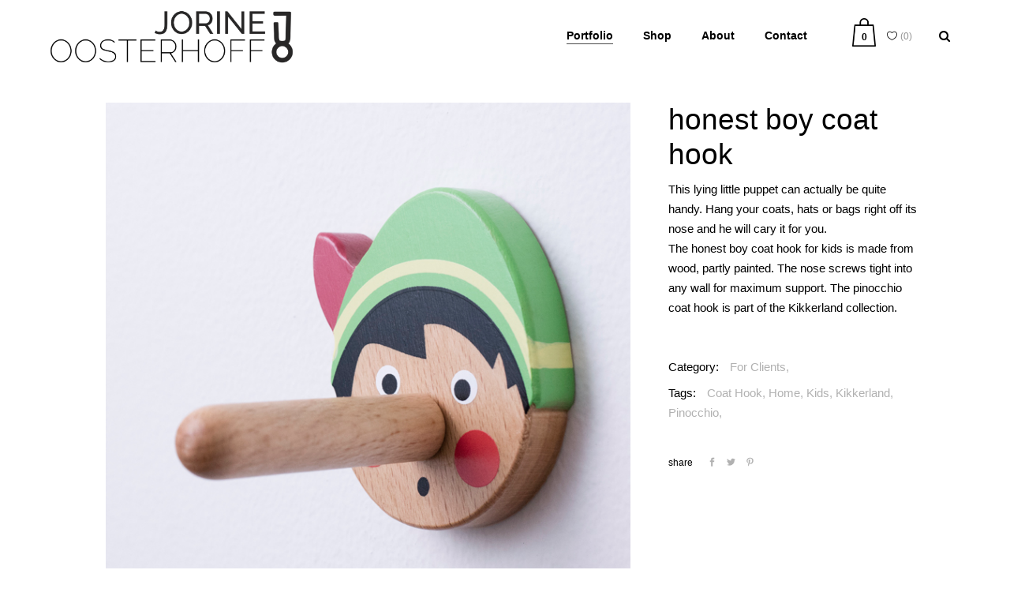

--- FILE ---
content_type: text/html; charset=UTF-8
request_url: https://jorineoosterhoff.nl/portfolio-item/honest-boy-coat-hook/
body_size: 81041
content:
<!DOCTYPE html>
<html lang="en-US">
<head>
	
		<meta charset="UTF-8"/>
		<link rel="profile" href="http://gmpg.org/xfn/11"/>
		
				<meta name="viewport" content="width=device-width,initial-scale=1,user-scalable=yes">
						<script>document.documentElement.className = document.documentElement.className + ' yes-js js_active js'</script>
			<script type="application/javascript">var QodefAjaxUrl = "https://jorineoosterhoff.nl/wp-admin/admin-ajax.php"</script><meta name='robots' content='index, follow, max-image-preview:large, max-snippet:-1, max-video-preview:-1' />

	<!-- This site is optimized with the Yoast SEO plugin v26.8 - https://yoast.com/product/yoast-seo-wordpress/ -->
	<title>Honest boy coat hook | Jorine Oosterhoff</title>
	<meta name="description" content="This lying little puppet can actually be quite handy. Hang you coats, hats or bags right off its nose and the honest boy coat hook will cary it for you." />
	<link rel="canonical" href="https://jorineoosterhoff.nl/portfolio-item/honest-boy-coat-hook/" />
	<meta property="og:locale" content="en_US" />
	<meta property="og:type" content="article" />
	<meta property="og:title" content="Honest boy coat hook | Jorine Oosterhoff" />
	<meta property="og:description" content="This lying little puppet can actually be quite handy. Hang you coats, hats or bags right off its nose and the honest boy coat hook will cary it for you." />
	<meta property="og:url" content="https://jorineoosterhoff.nl/portfolio-item/honest-boy-coat-hook/" />
	<meta property="og:site_name" content="Jorine Oosterhoff" />
	<meta property="article:modified_time" content="2018-10-22T13:46:40+00:00" />
	<meta property="og:image" content="https://jorineoosterhoff.nl/wp-content/uploads/2018/07/honest-boy-hook1.jpg" />
	<meta property="og:image:width" content="700" />
	<meta property="og:image:height" content="700" />
	<meta property="og:image:type" content="image/jpeg" />
	<meta name="twitter:card" content="summary_large_image" />
	<script type="application/ld+json" class="yoast-schema-graph">{"@context":"https://schema.org","@graph":[{"@type":"WebPage","@id":"https://jorineoosterhoff.nl/portfolio-item/honest-boy-coat-hook/","url":"https://jorineoosterhoff.nl/portfolio-item/honest-boy-coat-hook/","name":"Honest boy coat hook | Jorine Oosterhoff","isPartOf":{"@id":"https://jorineoosterhoff.nl/#website"},"primaryImageOfPage":{"@id":"https://jorineoosterhoff.nl/portfolio-item/honest-boy-coat-hook/#primaryimage"},"image":{"@id":"https://jorineoosterhoff.nl/portfolio-item/honest-boy-coat-hook/#primaryimage"},"thumbnailUrl":"https://jorineoosterhoff.nl/wp-content/uploads/2018/07/honest-boy-hook1.jpg","datePublished":"2018-05-25T19:52:09+00:00","dateModified":"2018-10-22T13:46:40+00:00","description":"This lying little puppet can actually be quite handy. Hang you coats, hats or bags right off its nose and the honest boy coat hook will cary it for you.","breadcrumb":{"@id":"https://jorineoosterhoff.nl/portfolio-item/honest-boy-coat-hook/#breadcrumb"},"inLanguage":"en-US","potentialAction":[{"@type":"ReadAction","target":["https://jorineoosterhoff.nl/portfolio-item/honest-boy-coat-hook/"]}]},{"@type":"ImageObject","inLanguage":"en-US","@id":"https://jorineoosterhoff.nl/portfolio-item/honest-boy-coat-hook/#primaryimage","url":"https://jorineoosterhoff.nl/wp-content/uploads/2018/07/honest-boy-hook1.jpg","contentUrl":"https://jorineoosterhoff.nl/wp-content/uploads/2018/07/honest-boy-hook1.jpg","width":700,"height":700,"caption":"honest boy coat hook"},{"@type":"BreadcrumbList","@id":"https://jorineoosterhoff.nl/portfolio-item/honest-boy-coat-hook/#breadcrumb","itemListElement":[{"@type":"ListItem","position":1,"name":"Home","item":"https://jorineoosterhoff.nl/"},{"@type":"ListItem","position":2,"name":"Select Portfolio","item":"https://jorineoosterhoff.nl/portfolio-item/"},{"@type":"ListItem","position":3,"name":"Honest boy coat hook"}]},{"@type":"WebSite","@id":"https://jorineoosterhoff.nl/#website","url":"https://jorineoosterhoff.nl/","name":"Jorine Oosterhoff","description":"","potentialAction":[{"@type":"SearchAction","target":{"@type":"EntryPoint","urlTemplate":"https://jorineoosterhoff.nl/?s={search_term_string}"},"query-input":{"@type":"PropertyValueSpecification","valueRequired":true,"valueName":"search_term_string"}}],"inLanguage":"en-US"}]}</script>
	<!-- / Yoast SEO plugin. -->


<link rel='dns-prefetch' href='//maps.googleapis.com' />
<link rel="alternate" type="application/rss+xml" title="Jorine Oosterhoff &raquo; Feed" href="https://jorineoosterhoff.nl/feed/" />
<link rel="alternate" type="application/rss+xml" title="Jorine Oosterhoff &raquo; Comments Feed" href="https://jorineoosterhoff.nl/comments/feed/" />
<link rel="alternate" type="application/rss+xml" title="Jorine Oosterhoff &raquo; Honest boy coat hook Comments Feed" href="https://jorineoosterhoff.nl/portfolio-item/honest-boy-coat-hook/feed/" />
<link rel="alternate" title="oEmbed (JSON)" type="application/json+oembed" href="https://jorineoosterhoff.nl/wp-json/oembed/1.0/embed?url=https%3A%2F%2Fjorineoosterhoff.nl%2Fportfolio-item%2Fhonest-boy-coat-hook%2F" />
<link rel="alternate" title="oEmbed (XML)" type="text/xml+oembed" href="https://jorineoosterhoff.nl/wp-json/oembed/1.0/embed?url=https%3A%2F%2Fjorineoosterhoff.nl%2Fportfolio-item%2Fhonest-boy-coat-hook%2F&#038;format=xml" />
<style id='wp-img-auto-sizes-contain-inline-css' type='text/css'>
img:is([sizes=auto i],[sizes^="auto," i]){contain-intrinsic-size:3000px 1500px}
/*# sourceURL=wp-img-auto-sizes-contain-inline-css */
</style>
<style id='wp-emoji-styles-inline-css' type='text/css'>

	img.wp-smiley, img.emoji {
		display: inline !important;
		border: none !important;
		box-shadow: none !important;
		height: 1em !important;
		width: 1em !important;
		margin: 0 0.07em !important;
		vertical-align: -0.1em !important;
		background: none !important;
		padding: 0 !important;
	}
/*# sourceURL=wp-emoji-styles-inline-css */
</style>
<link rel='stylesheet' id='wp-block-library-css' href='https://jorineoosterhoff.nl/wp-includes/css/dist/block-library/style.min.css?ver=6.9' type='text/css' media='all' />
<link rel='stylesheet' id='wc-blocks-style-css' href='https://jorineoosterhoff.nl/wp-content/plugins/woocommerce/assets/client/blocks/wc-blocks.css?ver=wc-10.4.3' type='text/css' media='all' />
<style id='global-styles-inline-css' type='text/css'>
:root{--wp--preset--aspect-ratio--square: 1;--wp--preset--aspect-ratio--4-3: 4/3;--wp--preset--aspect-ratio--3-4: 3/4;--wp--preset--aspect-ratio--3-2: 3/2;--wp--preset--aspect-ratio--2-3: 2/3;--wp--preset--aspect-ratio--16-9: 16/9;--wp--preset--aspect-ratio--9-16: 9/16;--wp--preset--color--black: #000000;--wp--preset--color--cyan-bluish-gray: #abb8c3;--wp--preset--color--white: #ffffff;--wp--preset--color--pale-pink: #f78da7;--wp--preset--color--vivid-red: #cf2e2e;--wp--preset--color--luminous-vivid-orange: #ff6900;--wp--preset--color--luminous-vivid-amber: #fcb900;--wp--preset--color--light-green-cyan: #7bdcb5;--wp--preset--color--vivid-green-cyan: #00d084;--wp--preset--color--pale-cyan-blue: #8ed1fc;--wp--preset--color--vivid-cyan-blue: #0693e3;--wp--preset--color--vivid-purple: #9b51e0;--wp--preset--gradient--vivid-cyan-blue-to-vivid-purple: linear-gradient(135deg,rgb(6,147,227) 0%,rgb(155,81,224) 100%);--wp--preset--gradient--light-green-cyan-to-vivid-green-cyan: linear-gradient(135deg,rgb(122,220,180) 0%,rgb(0,208,130) 100%);--wp--preset--gradient--luminous-vivid-amber-to-luminous-vivid-orange: linear-gradient(135deg,rgb(252,185,0) 0%,rgb(255,105,0) 100%);--wp--preset--gradient--luminous-vivid-orange-to-vivid-red: linear-gradient(135deg,rgb(255,105,0) 0%,rgb(207,46,46) 100%);--wp--preset--gradient--very-light-gray-to-cyan-bluish-gray: linear-gradient(135deg,rgb(238,238,238) 0%,rgb(169,184,195) 100%);--wp--preset--gradient--cool-to-warm-spectrum: linear-gradient(135deg,rgb(74,234,220) 0%,rgb(151,120,209) 20%,rgb(207,42,186) 40%,rgb(238,44,130) 60%,rgb(251,105,98) 80%,rgb(254,248,76) 100%);--wp--preset--gradient--blush-light-purple: linear-gradient(135deg,rgb(255,206,236) 0%,rgb(152,150,240) 100%);--wp--preset--gradient--blush-bordeaux: linear-gradient(135deg,rgb(254,205,165) 0%,rgb(254,45,45) 50%,rgb(107,0,62) 100%);--wp--preset--gradient--luminous-dusk: linear-gradient(135deg,rgb(255,203,112) 0%,rgb(199,81,192) 50%,rgb(65,88,208) 100%);--wp--preset--gradient--pale-ocean: linear-gradient(135deg,rgb(255,245,203) 0%,rgb(182,227,212) 50%,rgb(51,167,181) 100%);--wp--preset--gradient--electric-grass: linear-gradient(135deg,rgb(202,248,128) 0%,rgb(113,206,126) 100%);--wp--preset--gradient--midnight: linear-gradient(135deg,rgb(2,3,129) 0%,rgb(40,116,252) 100%);--wp--preset--font-size--small: 13px;--wp--preset--font-size--medium: 20px;--wp--preset--font-size--large: 36px;--wp--preset--font-size--x-large: 42px;--wp--preset--spacing--20: 0.44rem;--wp--preset--spacing--30: 0.67rem;--wp--preset--spacing--40: 1rem;--wp--preset--spacing--50: 1.5rem;--wp--preset--spacing--60: 2.25rem;--wp--preset--spacing--70: 3.38rem;--wp--preset--spacing--80: 5.06rem;--wp--preset--shadow--natural: 6px 6px 9px rgba(0, 0, 0, 0.2);--wp--preset--shadow--deep: 12px 12px 50px rgba(0, 0, 0, 0.4);--wp--preset--shadow--sharp: 6px 6px 0px rgba(0, 0, 0, 0.2);--wp--preset--shadow--outlined: 6px 6px 0px -3px rgb(255, 255, 255), 6px 6px rgb(0, 0, 0);--wp--preset--shadow--crisp: 6px 6px 0px rgb(0, 0, 0);}:where(.is-layout-flex){gap: 0.5em;}:where(.is-layout-grid){gap: 0.5em;}body .is-layout-flex{display: flex;}.is-layout-flex{flex-wrap: wrap;align-items: center;}.is-layout-flex > :is(*, div){margin: 0;}body .is-layout-grid{display: grid;}.is-layout-grid > :is(*, div){margin: 0;}:where(.wp-block-columns.is-layout-flex){gap: 2em;}:where(.wp-block-columns.is-layout-grid){gap: 2em;}:where(.wp-block-post-template.is-layout-flex){gap: 1.25em;}:where(.wp-block-post-template.is-layout-grid){gap: 1.25em;}.has-black-color{color: var(--wp--preset--color--black) !important;}.has-cyan-bluish-gray-color{color: var(--wp--preset--color--cyan-bluish-gray) !important;}.has-white-color{color: var(--wp--preset--color--white) !important;}.has-pale-pink-color{color: var(--wp--preset--color--pale-pink) !important;}.has-vivid-red-color{color: var(--wp--preset--color--vivid-red) !important;}.has-luminous-vivid-orange-color{color: var(--wp--preset--color--luminous-vivid-orange) !important;}.has-luminous-vivid-amber-color{color: var(--wp--preset--color--luminous-vivid-amber) !important;}.has-light-green-cyan-color{color: var(--wp--preset--color--light-green-cyan) !important;}.has-vivid-green-cyan-color{color: var(--wp--preset--color--vivid-green-cyan) !important;}.has-pale-cyan-blue-color{color: var(--wp--preset--color--pale-cyan-blue) !important;}.has-vivid-cyan-blue-color{color: var(--wp--preset--color--vivid-cyan-blue) !important;}.has-vivid-purple-color{color: var(--wp--preset--color--vivid-purple) !important;}.has-black-background-color{background-color: var(--wp--preset--color--black) !important;}.has-cyan-bluish-gray-background-color{background-color: var(--wp--preset--color--cyan-bluish-gray) !important;}.has-white-background-color{background-color: var(--wp--preset--color--white) !important;}.has-pale-pink-background-color{background-color: var(--wp--preset--color--pale-pink) !important;}.has-vivid-red-background-color{background-color: var(--wp--preset--color--vivid-red) !important;}.has-luminous-vivid-orange-background-color{background-color: var(--wp--preset--color--luminous-vivid-orange) !important;}.has-luminous-vivid-amber-background-color{background-color: var(--wp--preset--color--luminous-vivid-amber) !important;}.has-light-green-cyan-background-color{background-color: var(--wp--preset--color--light-green-cyan) !important;}.has-vivid-green-cyan-background-color{background-color: var(--wp--preset--color--vivid-green-cyan) !important;}.has-pale-cyan-blue-background-color{background-color: var(--wp--preset--color--pale-cyan-blue) !important;}.has-vivid-cyan-blue-background-color{background-color: var(--wp--preset--color--vivid-cyan-blue) !important;}.has-vivid-purple-background-color{background-color: var(--wp--preset--color--vivid-purple) !important;}.has-black-border-color{border-color: var(--wp--preset--color--black) !important;}.has-cyan-bluish-gray-border-color{border-color: var(--wp--preset--color--cyan-bluish-gray) !important;}.has-white-border-color{border-color: var(--wp--preset--color--white) !important;}.has-pale-pink-border-color{border-color: var(--wp--preset--color--pale-pink) !important;}.has-vivid-red-border-color{border-color: var(--wp--preset--color--vivid-red) !important;}.has-luminous-vivid-orange-border-color{border-color: var(--wp--preset--color--luminous-vivid-orange) !important;}.has-luminous-vivid-amber-border-color{border-color: var(--wp--preset--color--luminous-vivid-amber) !important;}.has-light-green-cyan-border-color{border-color: var(--wp--preset--color--light-green-cyan) !important;}.has-vivid-green-cyan-border-color{border-color: var(--wp--preset--color--vivid-green-cyan) !important;}.has-pale-cyan-blue-border-color{border-color: var(--wp--preset--color--pale-cyan-blue) !important;}.has-vivid-cyan-blue-border-color{border-color: var(--wp--preset--color--vivid-cyan-blue) !important;}.has-vivid-purple-border-color{border-color: var(--wp--preset--color--vivid-purple) !important;}.has-vivid-cyan-blue-to-vivid-purple-gradient-background{background: var(--wp--preset--gradient--vivid-cyan-blue-to-vivid-purple) !important;}.has-light-green-cyan-to-vivid-green-cyan-gradient-background{background: var(--wp--preset--gradient--light-green-cyan-to-vivid-green-cyan) !important;}.has-luminous-vivid-amber-to-luminous-vivid-orange-gradient-background{background: var(--wp--preset--gradient--luminous-vivid-amber-to-luminous-vivid-orange) !important;}.has-luminous-vivid-orange-to-vivid-red-gradient-background{background: var(--wp--preset--gradient--luminous-vivid-orange-to-vivid-red) !important;}.has-very-light-gray-to-cyan-bluish-gray-gradient-background{background: var(--wp--preset--gradient--very-light-gray-to-cyan-bluish-gray) !important;}.has-cool-to-warm-spectrum-gradient-background{background: var(--wp--preset--gradient--cool-to-warm-spectrum) !important;}.has-blush-light-purple-gradient-background{background: var(--wp--preset--gradient--blush-light-purple) !important;}.has-blush-bordeaux-gradient-background{background: var(--wp--preset--gradient--blush-bordeaux) !important;}.has-luminous-dusk-gradient-background{background: var(--wp--preset--gradient--luminous-dusk) !important;}.has-pale-ocean-gradient-background{background: var(--wp--preset--gradient--pale-ocean) !important;}.has-electric-grass-gradient-background{background: var(--wp--preset--gradient--electric-grass) !important;}.has-midnight-gradient-background{background: var(--wp--preset--gradient--midnight) !important;}.has-small-font-size{font-size: var(--wp--preset--font-size--small) !important;}.has-medium-font-size{font-size: var(--wp--preset--font-size--medium) !important;}.has-large-font-size{font-size: var(--wp--preset--font-size--large) !important;}.has-x-large-font-size{font-size: var(--wp--preset--font-size--x-large) !important;}
/*# sourceURL=global-styles-inline-css */
</style>

<style id='classic-theme-styles-inline-css' type='text/css'>
/*! This file is auto-generated */
.wp-block-button__link{color:#fff;background-color:#32373c;border-radius:9999px;box-shadow:none;text-decoration:none;padding:calc(.667em + 2px) calc(1.333em + 2px);font-size:1.125em}.wp-block-file__button{background:#32373c;color:#fff;text-decoration:none}
/*# sourceURL=/wp-includes/css/classic-themes.min.css */
</style>
<style id='woocommerce-inline-inline-css' type='text/css'>
.woocommerce form .form-row .required { visibility: visible; }
/*# sourceURL=woocommerce-inline-inline-css */
</style>
<link rel='stylesheet' id='bazaar_qodef_default_style-css' href='https://jorineoosterhoff.nl/wp-content/themes/bazaar/style.css?ver=6.9' type='text/css' media='all' />
<link rel='stylesheet' id='bazaar_qodef_child_style-css' href='https://jorineoosterhoff.nl/wp-content/themes/bazaar-child/style.css?ver=6.9' type='text/css' media='all' />
<link rel='stylesheet' id='bazaar_qodef_modules-css' href='https://jorineoosterhoff.nl/wp-content/themes/bazaar/assets/css/modules.min.css?ver=6.9' type='text/css' media='all' />
<style id='bazaar_qodef_modules-inline-css' type='text/css'>
.qodef-main-menu > ul > li > a > span.item_outer .item_text:before,
.qodef-main-menu > ul > li > a > span.item_outer .item_text:after {
	top: inherit;
	bottom: 0;
}

.sku_wrapper {
	display: none !important;
}

/* Portfolio */
.qodef-ps-like {
	display: none !important;
}

.qodef-portfolio-single-holder.qodef-ps-small-images-layout .qodef-ps-info-item.qodef-ps-social-share {
	padding-left: 0;
}

.qodef-portfolio-single-holder.qodef-ps-small-images-layout .qodef-ps-content-item p {
	color: #000;
	line-height: inherit;
}

/* Footer */
footer .widget.widget_text a:hover {
	color: #000 !important;
}

/* Overlay */
.qodef-portfolio-list-holder.qodef-pl-gallery-overlay .qodef-pli-text-holder {
	background-color: rgba(0,0,0,0.7) !important;
}

.qodef-portfolio-list-holder.qodef-pl-gallery-overlay .qodef-pli-text-holder .qodef-pli-text {
	background: none !important;
}

/* Title line */
.qodef-separator {
	display: none;
}

/* Remove additional infomration */
.woocommerce-tabs {
	display: none !important;
}

/* Product thumb */
.qodef-woo-single-page.qodef-woo-single-thumb-on-left-side .qodef-single-product-content .images.woocommerce-product-gallery--with-images .woocommerce-product-gallery__image:not(:first-child) a, .qodef-woo-single-page.qodef-woo-single-thumb-on-left-side .qodef-single-product-content .images.woocommerce-product-gallery--with-images .woocommerce-product-gallery__image:not(:first-child) a img {
	height: auto !important;
}

/* Empty card page */
.qodef-st-subtitle {
	display: none !important;
}

/*# sourceURL=bazaar_qodef_modules-inline-css */
</style>
<link rel='stylesheet' id='qodef_font_awesome-css' href='https://jorineoosterhoff.nl/wp-content/themes/bazaar/assets/css/font-awesome/css/font-awesome.min.css?ver=6.9' type='text/css' media='all' />
<link rel='stylesheet' id='qodef_font_elegant-css' href='https://jorineoosterhoff.nl/wp-content/themes/bazaar/assets/css/elegant-icons/style.min.css?ver=6.9' type='text/css' media='all' />
<link rel='stylesheet' id='qodef_ion_icons-css' href='https://jorineoosterhoff.nl/wp-content/themes/bazaar/assets/css/ion-icons/css/ionicons.min.css?ver=6.9' type='text/css' media='all' />
<link rel='stylesheet' id='qodef_linea_icons-css' href='https://jorineoosterhoff.nl/wp-content/themes/bazaar/assets/css/linea-icons/style.css?ver=6.9' type='text/css' media='all' />
<link rel='stylesheet' id='qodef_linear_icons-css' href='https://jorineoosterhoff.nl/wp-content/themes/bazaar/assets/css/linear-icons/style.css?ver=6.9' type='text/css' media='all' />
<link rel='stylesheet' id='qodef_simple_line_icons-css' href='https://jorineoosterhoff.nl/wp-content/themes/bazaar/assets/css/simple-line-icons/simple-line-icons.css?ver=6.9' type='text/css' media='all' />
<link rel='stylesheet' id='qodef_dripicons-css' href='https://jorineoosterhoff.nl/wp-content/themes/bazaar/assets/css/dripicons/dripicons.min.css?ver=6.9' type='text/css' media='all' />
<link rel='stylesheet' id='mediaelement-css' href='https://jorineoosterhoff.nl/wp-includes/js/mediaelement/mediaelementplayer-legacy.min.css?ver=4.2.17' type='text/css' media='all' />
<link rel='stylesheet' id='wp-mediaelement-css' href='https://jorineoosterhoff.nl/wp-includes/js/mediaelement/wp-mediaelement.min.css?ver=6.9' type='text/css' media='all' />
<link rel='stylesheet' id='bazaar_qodef_woo-css' href='https://jorineoosterhoff.nl/wp-content/themes/bazaar/assets/css/woocommerce.min.css?ver=6.9' type='text/css' media='all' />
<style id='bazaar_qodef_woo-inline-css' type='text/css'>
/* generated in /data/www/jorineoosterhoff.nl/www/wp-content/themes/bazaar/framework/admin/options/general/map.php bazaar_qodef_page_general_style function */
.postid-4619.qodef-boxed .qodef-wrapper { background-attachment: fixed;}

/* generated in /data/www/jorineoosterhoff.nl/www/wp-content/themes/bazaar/framework/modules/search/functions.php bazaar_qodef_search_styles function */
.qodef-search-fade .qodef-fullscreen-search-holder .qodef-fullscreen-search-table { background-color: #fff;}


/*# sourceURL=bazaar_qodef_woo-inline-css */
</style>
<link rel='stylesheet' id='bazaar_qodef_modules_responsive-css' href='https://jorineoosterhoff.nl/wp-content/themes/bazaar/assets/css/modules-responsive.min.css?ver=6.9' type='text/css' media='all' />
<link rel='stylesheet' id='bazaar_qodef_woo_responsive-css' href='https://jorineoosterhoff.nl/wp-content/themes/bazaar/assets/css/woocommerce-responsive.min.css?ver=6.9' type='text/css' media='all' />
<link rel='stylesheet' id='mollie-applepaydirect-css' href='https://jorineoosterhoff.nl/wp-content/plugins/mollie-payments-for-woocommerce/public/css/mollie-applepaydirect.min.css?ver=1768879580' type='text/css' media='screen' />
<script type="text/javascript" src="https://jorineoosterhoff.nl/wp-includes/js/jquery/jquery.min.js?ver=3.7.1" id="jquery-core-js"></script>
<script type="text/javascript" src="https://jorineoosterhoff.nl/wp-includes/js/jquery/jquery-migrate.min.js?ver=3.4.1" id="jquery-migrate-js"></script>
<script type="text/javascript" src="https://jorineoosterhoff.nl/wp-content/plugins/woocommerce/assets/js/jquery-blockui/jquery.blockUI.min.js?ver=2.7.0-wc.10.4.3" id="wc-jquery-blockui-js" data-wp-strategy="defer"></script>
<script type="text/javascript" id="wc-add-to-cart-js-extra">
/* <![CDATA[ */
var wc_add_to_cart_params = {"ajax_url":"/wp-admin/admin-ajax.php","wc_ajax_url":"/?wc-ajax=%%endpoint%%","i18n_view_cart":"View cart","cart_url":"https://jorineoosterhoff.nl/cart/","is_cart":"","cart_redirect_after_add":"no"};
//# sourceURL=wc-add-to-cart-js-extra
/* ]]> */
</script>
<script type="text/javascript" src="https://jorineoosterhoff.nl/wp-content/plugins/woocommerce/assets/js/frontend/add-to-cart.min.js?ver=10.4.3" id="wc-add-to-cart-js" data-wp-strategy="defer"></script>
<script type="text/javascript" src="https://jorineoosterhoff.nl/wp-content/plugins/woocommerce/assets/js/js-cookie/js.cookie.min.js?ver=2.1.4-wc.10.4.3" id="wc-js-cookie-js" defer="defer" data-wp-strategy="defer"></script>
<script type="text/javascript" id="woocommerce-js-extra">
/* <![CDATA[ */
var woocommerce_params = {"ajax_url":"/wp-admin/admin-ajax.php","wc_ajax_url":"/?wc-ajax=%%endpoint%%","i18n_password_show":"Show password","i18n_password_hide":"Hide password"};
//# sourceURL=woocommerce-js-extra
/* ]]> */
</script>
<script type="text/javascript" src="https://jorineoosterhoff.nl/wp-content/plugins/woocommerce/assets/js/frontend/woocommerce.min.js?ver=10.4.3" id="woocommerce-js" defer="defer" data-wp-strategy="defer"></script>
<script type="text/javascript" src="https://jorineoosterhoff.nl/wp-content/plugins/js_composer/assets/js/vendors/woocommerce-add-to-cart.js?ver=8.7.2" id="vc_woocommerce-add-to-cart-js-js"></script>
<script type="text/javascript" src="https://jorineoosterhoff.nl/wp-content/plugins/woocommerce/assets/js/select2/select2.full.min.js?ver=4.0.3-wc.10.4.3" id="wc-select2-js" defer="defer" data-wp-strategy="defer"></script>
<script></script><link rel="EditURI" type="application/rsd+xml" title="RSD" href="https://jorineoosterhoff.nl/xmlrpc.php?rsd" />
<link rel='shortlink' href='https://jorineoosterhoff.nl/?p=4619' />
	<noscript><style>.woocommerce-product-gallery{ opacity: 1 !important; }</style></noscript>
	<meta name="generator" content="Powered by WPBakery Page Builder - drag and drop page builder for WordPress."/>
<meta name="generator" content="Powered by Slider Revolution 6.6.20 - responsive, Mobile-Friendly Slider Plugin for WordPress with comfortable drag and drop interface." />
<script>function setREVStartSize(e){
			//window.requestAnimationFrame(function() {
				window.RSIW = window.RSIW===undefined ? window.innerWidth : window.RSIW;
				window.RSIH = window.RSIH===undefined ? window.innerHeight : window.RSIH;
				try {
					var pw = document.getElementById(e.c).parentNode.offsetWidth,
						newh;
					pw = pw===0 || isNaN(pw) || (e.l=="fullwidth" || e.layout=="fullwidth") ? window.RSIW : pw;
					e.tabw = e.tabw===undefined ? 0 : parseInt(e.tabw);
					e.thumbw = e.thumbw===undefined ? 0 : parseInt(e.thumbw);
					e.tabh = e.tabh===undefined ? 0 : parseInt(e.tabh);
					e.thumbh = e.thumbh===undefined ? 0 : parseInt(e.thumbh);
					e.tabhide = e.tabhide===undefined ? 0 : parseInt(e.tabhide);
					e.thumbhide = e.thumbhide===undefined ? 0 : parseInt(e.thumbhide);
					e.mh = e.mh===undefined || e.mh=="" || e.mh==="auto" ? 0 : parseInt(e.mh,0);
					if(e.layout==="fullscreen" || e.l==="fullscreen")
						newh = Math.max(e.mh,window.RSIH);
					else{
						e.gw = Array.isArray(e.gw) ? e.gw : [e.gw];
						for (var i in e.rl) if (e.gw[i]===undefined || e.gw[i]===0) e.gw[i] = e.gw[i-1];
						e.gh = e.el===undefined || e.el==="" || (Array.isArray(e.el) && e.el.length==0)? e.gh : e.el;
						e.gh = Array.isArray(e.gh) ? e.gh : [e.gh];
						for (var i in e.rl) if (e.gh[i]===undefined || e.gh[i]===0) e.gh[i] = e.gh[i-1];
											
						var nl = new Array(e.rl.length),
							ix = 0,
							sl;
						e.tabw = e.tabhide>=pw ? 0 : e.tabw;
						e.thumbw = e.thumbhide>=pw ? 0 : e.thumbw;
						e.tabh = e.tabhide>=pw ? 0 : e.tabh;
						e.thumbh = e.thumbhide>=pw ? 0 : e.thumbh;
						for (var i in e.rl) nl[i] = e.rl[i]<window.RSIW ? 0 : e.rl[i];
						sl = nl[0];
						for (var i in nl) if (sl>nl[i] && nl[i]>0) { sl = nl[i]; ix=i;}
						var m = pw>(e.gw[ix]+e.tabw+e.thumbw) ? 1 : (pw-(e.tabw+e.thumbw)) / (e.gw[ix]);
						newh =  (e.gh[ix] * m) + (e.tabh + e.thumbh);
					}
					var el = document.getElementById(e.c);
					if (el!==null && el) el.style.height = newh+"px";
					el = document.getElementById(e.c+"_wrapper");
					if (el!==null && el) {
						el.style.height = newh+"px";
						el.style.display = "block";
					}
				} catch(e){
					console.log("Failure at Presize of Slider:" + e)
				}
			//});
		  };</script>
		<style type="text/css" id="wp-custom-css">
			.qodef-main-menu > ul > li > a > span.item_outer .item_text:before,
.qodef-main-menu > ul > li > a > span.item_outer .item_text:after {
	top: inherit;
	bottom: 0;
}

.sku_wrapper {
	display: none !important;
}

/* Portfolio */
.qodef-ps-like {
	display: none !important;
}

.qodef-portfolio-single-holder.qodef-ps-small-images-layout .qodef-ps-info-item.qodef-ps-social-share {
	padding-left: 0;
}

.qodef-portfolio-single-holder.qodef-ps-small-images-layout .qodef-ps-content-item p {
	color: #000;
	line-height: inherit;
}

/* Footer */
footer .widget.widget_text a:hover {
	color: #000 !important;
}

/* Overlay */
.qodef-portfolio-list-holder.qodef-pl-gallery-overlay .qodef-pli-text-holder {
	background-color: rgba(0,0,0,0.7) !important;
}

.qodef-portfolio-list-holder.qodef-pl-gallery-overlay .qodef-pli-text-holder .qodef-pli-text {
	background: none !important;
}

/* Title line */
.qodef-separator {
	display: none;
}

/* Remove additional infomration */
.woocommerce-tabs {
	display: none !important;
}

/* Product thumb */
.qodef-woo-single-page.qodef-woo-single-thumb-on-left-side .qodef-single-product-content .images.woocommerce-product-gallery--with-images .woocommerce-product-gallery__image:not(:first-child) a, .qodef-woo-single-page.qodef-woo-single-thumb-on-left-side .qodef-single-product-content .images.woocommerce-product-gallery--with-images .woocommerce-product-gallery__image:not(:first-child) a img {
	height: auto !important;
}

/* Empty card page */
.qodef-st-subtitle {
	display: none !important;
}
		</style>
		<noscript><style> .wpb_animate_when_almost_visible { opacity: 1; }</style></noscript><link rel='stylesheet' id='rs-plugin-settings-css' href='https://jorineoosterhoff.nl/wp-content/plugins/revslider/public/assets/css/rs6.css?ver=6.6.20' type='text/css' media='all' />
<style id='rs-plugin-settings-inline-css' type='text/css'>
#rs-demo-id {}
/*# sourceURL=rs-plugin-settings-inline-css */
</style>
</head>
<body class="wp-singular portfolio-item-template-default single single-portfolio-item postid-4619 wp-theme-bazaar wp-child-theme-bazaar-child theme-bazaar qode-core-1.2 woocommerce-no-js bazaar child-child-ver-1.0.1 bazaar-ver-2.1 qodef-grid-1300 qodef-fixed-on-scroll qodef-dropdown-animate-height qodef-header-standard qodef-menu-area-shadow-disable qodef-menu-area-in-grid-shadow-disable qodef-menu-area-border-disable qodef-menu-area-in-grid-border-disable qodef-logo-area-border-disable qodef-logo-area-in-grid-border-disable qodef-header-vertical-shadow-disable qodef-header-vertical-border-disable qodef-side-menu-slide-from-right qodef-woocommerce-columns-4 qodef-woo-small-space qodef-woo-pl-info-below-image qodef-woo-single-thumb-on-left-side qodef-woo-single-has-pretty-photo qodef-default-mobile-header qodef-sticky-up-mobile-header qodef-top-bar-in-grid-padding qodef-fullscreen-search qodef-search-fade wpb-js-composer js-comp-ver-8.7.2 vc_responsive" itemscope itemtype="http://schema.org/WebPage">
	<section class="qodef-side-menu">
    <div class="qodef-close-side-menu-holder">
        <a class="qodef-close-side-menu" href="#" target="_self">
            <span aria-hidden="true" class="qodef-icon-font-elegant icon_close " ></span>        </a>
    </div>
    <div class="qodef-side-area-holders">
        <div class="qodef-side-menu-top">
            <div id="text-6" class="widget qodef-sidearea widget_text">			<div class="textwidget"><h3>welcome</h3>
<p>Lorem ipsum dolor sit amet, consectetuer adipiscing elit aenean commodo</p>
</div>
		</div><div id="qodef_instagram_widget-3" class="widget qodef-sidearea widget_qodef_instagram_widget"></div>        </div>
                    <div class="qodef-side-menu-bottom">
                <div id="text-7" class="widget qodef-sidearea widget_text"><div class="qodef-widget-title-holder"><h5 class="qodef-widget-title">follow our awesomeness</h5></div>			<div class="textwidget"></div>
		</div>		
		<a class="qodef-social-icon-widget-holder qodef-icon-has-hover" data-hover-color="#000" style="color: #949494;;font-size: 18px;margin: -60px 0px 0px;" href="https://twitter.com/" target="_blank">
			<span class="qodef-social-icon-widget fa fa-twitter     "></span>		</a>
				
		<a class="qodef-social-icon-widget-holder qodef-icon-has-hover" data-hover-color="#000" style="color: #949494;;font-size: 18px;margin: -60px 17px 0px 18px;" href="https://www.instagram.com/" target="_blank">
			<span class="qodef-social-icon-widget fa fa-instagram     "></span>		</a>
				
		<a class="qodef-social-icon-widget-holder qodef-icon-has-hover" data-hover-color="#000" style="color: #949494;;font-size: 18px;margin: -60px 0 0;" href="https://www.facebook.com/" target="_blank">
			<span class="qodef-social-icon-widget fa fa-facebook     "></span>		</a>
		            </div>
            </div>
</section>
    <div class="qodef-wrapper">
        <div class="qodef-wrapper-inner">
            <div class="qodef-fullscreen-search-holder">
	<a class="qodef-fullscreen-search-close" href="javascript:void(0)">
		<span aria-hidden="true" class="qodef-icon-font-elegant icon_close " ></span>	</a>
	<div class="qodef-fullscreen-search-table">
		<div class="qodef-fullscreen-search-cell">
			<div class="qodef-fullscreen-search-inner">
				<form action="https://jorineoosterhoff.nl/" class="qodef-fullscreen-search-form" method="get">
					<div class="qodef-form-holder">
						<div class="qodef-form-holder-inner">
							<div class="qodef-field-holder">
								<input type="text" placeholder="Search for..." name="s" class="qodef-search-field" autocomplete="off"/>
							</div>
							<button type="submit" class="qodef-search-submit"><span aria-hidden="true" class="qodef-icon-font-elegant icon_search " ></span></button>
							<div class="qodef-line"></div>
						</div>
					</div>
				</form>
			</div>
		</div>
	</div>
</div>
<header class="qodef-page-header">
		
			<div class="qodef-fixed-wrapper">
				
	<div class="qodef-menu-area qodef-menu-right">
				
						
			<div class="qodef-vertical-align-containers">
				<div class="qodef-position-left">
					<div class="qodef-position-left-inner">
						

<div class="qodef-logo-wrapper">
    <a itemprop="url" href="https://jorineoosterhoff.nl/" style="height: 557px;">
        <img itemprop="image" class="qodef-normal-logo" src="https://jorineoosterhoff.nl/wp-content/uploads/2018/08/LOGO_transparent.png" width="3999" height="1115"  alt="logo"/>
        <img itemprop="image" class="qodef-dark-logo" src="https://jorineoosterhoff.nl/wp-content/uploads/2018/08/LOGO_transparent.png" width="3999" height="1115"  alt="dark logo"/>        <img itemprop="image" class="qodef-light-logo" src="https://jorineoosterhoff.nl/wp-content/uploads/2018/08/LOGO_transparent.png" width="3999" height="1115"  alt="light logo"/>    </a>
</div>

											</div>
				</div>
								<div class="qodef-position-right">
					<div class="qodef-position-right-inner">
													
<nav class="qodef-main-menu qodef-drop-down qodef-default-nav">
    <ul id="menu-mainmenu" class="clearfix"><li id="nav-menu-item-3851" class="menu-item menu-item-type-post_type menu-item-object-page menu-item-home current-menu-ancestor current-menu-parent current_page_parent current_page_ancestor menu-item-has-children qodef-active-item has_sub narrow"><a href="https://jorineoosterhoff.nl/" class=" current "><span class="item_outer"><span class="item_text">Portfolio</span><i class="qodef-menu-arrow fa fa-angle-down"></i></span></a>
<div class="second "><div class="inner" ><ul >
	<li id="nav-menu-item-4488" class="menu-item menu-item-type-post_type menu-item-object-portfolio-item "><a href="https://jorineoosterhoff.nl/portfolio-item/cuniculus/" class=""><span class="item_outer"><span class="item_text">Cuniculus</span></span></a></li>
	<li id="nav-menu-item-4418" class="menu-item menu-item-type-post_type menu-item-object-portfolio-item "><a href="https://jorineoosterhoff.nl/portfolio-item/paperflowers/" class=""><span class="item_outer"><span class="item_text">Paperflowers</span></span></a></li>
	<li id="nav-menu-item-4486" class="menu-item menu-item-type-post_type menu-item-object-portfolio-item "><a href="https://jorineoosterhoff.nl/portfolio-item/tea-time/" class=""><span class="item_outer"><span class="item_text">Tea Time</span></span></a></li>
	<li id="nav-menu-item-4622" class="menu-item menu-item-type-post_type menu-item-object-portfolio-item "><a href="https://jorineoosterhoff.nl/portfolio-item/bubble-collection/" class=""><span class="item_outer"><span class="item_text">Bubble collection</span></span></a></li>
	<li id="nav-menu-item-5424" class="menu-item menu-item-type-post_type menu-item-object-portfolio-item "><a href="https://jorineoosterhoff.nl/portfolio-item/landscape-cutlery/" class=""><span class="item_outer"><span class="item_text">landscape cutlery</span></span></a></li>
	<li id="nav-menu-item-5425" class="menu-item menu-item-type-post_type menu-item-object-portfolio-item "><a href="https://jorineoosterhoff.nl/portfolio-item/snoutcups/" class=""><span class="item_outer"><span class="item_text">Snoutcups</span></span></a></li>
	<li id="nav-menu-item-5426" class="menu-item menu-item-type-post_type menu-item-object-portfolio-item "><a href="https://jorineoosterhoff.nl/portfolio-item/the-zoo-collection/" class=""><span class="item_outer"><span class="item_text">the Zoo collection</span></span></a></li>
	<li id="nav-menu-item-5422" class="menu-item menu-item-type-post_type menu-item-object-portfolio-item "><a href="https://jorineoosterhoff.nl/portfolio-item/bird-beak-hooks/" class=""><span class="item_outer"><span class="item_text">bird beak hooks</span></span></a></li>
	<li id="nav-menu-item-5428" class="menu-item menu-item-type-post_type menu-item-object-portfolio-item current-menu-item "><a href="https://jorineoosterhoff.nl/portfolio-item/honest-boy-coat-hook/" class=""><span class="item_outer"><span class="item_text">Honest boy coat hook</span></span></a></li>
	<li id="nav-menu-item-4487" class="menu-item menu-item-type-post_type menu-item-object-portfolio-item "><a href="https://jorineoosterhoff.nl/portfolio-item/double-up/" class=""><span class="item_outer"><span class="item_text">Double up</span></span></a></li>
	<li id="nav-menu-item-5427" class="menu-item menu-item-type-post_type menu-item-object-portfolio-item "><a href="https://jorineoosterhoff.nl/portfolio-item/cafe-pompose/" class=""><span class="item_outer"><span class="item_text">Café Pompose</span></span></a></li>
	<li id="nav-menu-item-5430" class="menu-item menu-item-type-post_type menu-item-object-portfolio-item "><a href="https://jorineoosterhoff.nl/portfolio-item/birds-on-a-wire/" class=""><span class="item_outer"><span class="item_text">birds on a wire</span></span></a></li>
	<li id="nav-menu-item-5423" class="menu-item menu-item-type-post_type menu-item-object-portfolio-item "><a href="https://jorineoosterhoff.nl/portfolio-item/flowerlamp/" class=""><span class="item_outer"><span class="item_text">Flowerlamp</span></span></a></li>
	<li id="nav-menu-item-5429" class="menu-item menu-item-type-post_type menu-item-object-portfolio-item "><a href="https://jorineoosterhoff.nl/portfolio-item/white-rabbits/" class=""><span class="item_outer"><span class="item_text">White rabbits</span></span></a></li>
	<li id="nav-menu-item-5431" class="menu-item menu-item-type-post_type menu-item-object-portfolio-item "><a href="https://jorineoosterhoff.nl/portfolio-item/relationship-gifts/" class=""><span class="item_outer"><span class="item_text">Relationship gifts</span></span></a></li>
</ul></div></div>
</li>
<li id="nav-menu-item-3777" class="menu-item menu-item-type-post_type menu-item-object-page menu-item-has-children  has_sub wide"><a href="https://jorineoosterhoff.nl/shop/" class=""><span class="item_outer"><span class="item_text">Shop</span><i class="qodef-menu-arrow fa fa-angle-down"></i></span></a>
<div class="second "><div class="inner" ><ul >
	<li id="nav-menu-item-4750" class="no_link menu-item menu-item-type-custom menu-item-object-custom menu-item-has-children sub"><a href="#" class=""><span class="item_outer"><span class="item_text">Collections</span></span></a>
	<ul >
		<li id="nav-menu-item-5957" class="menu-item menu-item-type-taxonomy menu-item-object-product_cat "><a href="https://jorineoosterhoff.nl/product-category/paper-flowers/" class=""><span class="item_outer"><span class="item_text">Paper flowers</span></span></a></li>
		<li id="nav-menu-item-4658" class="menu-item menu-item-type-taxonomy menu-item-object-product_cat "><a href="https://jorineoosterhoff.nl/product-category/tea-time-collection/" class=""><span class="item_outer"><span class="item_text">Tea Time collection</span></span></a></li>
		<li id="nav-menu-item-4657" class="menu-item menu-item-type-taxonomy menu-item-object-product_cat "><a href="https://jorineoosterhoff.nl/product-category/tableware/" class=""><span class="item_outer"><span class="item_text">Tableware</span></span></a></li>
		<li id="nav-menu-item-4489" class="menu-item menu-item-type-taxonomy menu-item-object-product_cat "><a href="https://jorineoosterhoff.nl/product-category/candleholder/" class=""><span class="item_outer"><span class="item_text">Candleholder</span></span></a></li>
	</ul>
</li>
	<li id="nav-menu-item-4749" class="no_link menu-item menu-item-type-custom menu-item-object-custom menu-item-has-children sub"><a href="#" class=""><span class="item_outer"><span class="item_text">Cuniculus</span></span></a>
	<ul >
		<li id="nav-menu-item-4936" class="menu-item menu-item-type-taxonomy menu-item-object-product_cat "><a href="https://jorineoosterhoff.nl/product-category/cuniculus/" class=""><span class="item_outer"><span class="item_text">All Cuniculus</span></span></a></li>
		<li id="nav-menu-item-4417" class="menu-item menu-item-type-taxonomy menu-item-object-product_cat "><a href="https://jorineoosterhoff.nl/product-category/cuniculus-large/" class=""><span class="item_outer"><span class="item_text">Cuniculus Large</span></span></a></li>
		<li id="nav-menu-item-4649" class="menu-item menu-item-type-taxonomy menu-item-object-product_cat "><a href="https://jorineoosterhoff.nl/product-category/cuniculus-small/" class=""><span class="item_outer"><span class="item_text">Cuniculus Small</span></span></a></li>
		<li id="nav-menu-item-5259" class="menu-item menu-item-type-taxonomy menu-item-object-product_cat "><a href="https://jorineoosterhoff.nl/product-category/body/" class=""><span class="item_outer"><span class="item_text">Cuniculus + body</span></span></a></li>
		<li id="nav-menu-item-4648" class="menu-item menu-item-type-taxonomy menu-item-object-product_cat "><a href="https://jorineoosterhoff.nl/product-category/unicolor/" class=""><span class="item_outer"><span class="item_text">Unicolour</span></span></a></li>
		<li id="nav-menu-item-4647" class="menu-item menu-item-type-taxonomy menu-item-object-product_cat "><a href="https://jorineoosterhoff.nl/product-category/specials/" class=""><span class="item_outer"><span class="item_text">Specials</span></span></a></li>
	</ul>
</li>
	<li id="nav-menu-item-4751" class="no_link menu-item menu-item-type-custom menu-item-object-custom menu-item-has-children sub"><a href="#" class=""><span class="item_outer"><span class="item_text">My account</span></span></a>
	<ul >
		<li id="nav-menu-item-4599" class="menu-item menu-item-type-post_type menu-item-object-page "><a href="https://jorineoosterhoff.nl/mijn-account/" class=""><span class="item_outer"><span class="item_text">My Account</span></span></a></li>
		<li id="nav-menu-item-4600" class="menu-item menu-item-type-post_type menu-item-object-page "><a href="https://jorineoosterhoff.nl/wishlist/" class=""><span class="item_outer"><span class="item_text">Wishlist</span></span></a></li>
		<li id="nav-menu-item-4514" class="menu-item menu-item-type-post_type menu-item-object-page "><a href="https://jorineoosterhoff.nl/cart/" class=""><span class="item_outer"><span class="item_text">Cart</span></span></a></li>
		<li id="nav-menu-item-4601" class="menu-item menu-item-type-post_type menu-item-object-page "><a href="https://jorineoosterhoff.nl/checkout/" class=""><span class="item_outer"><span class="item_text">Checkout</span></span></a></li>
	</ul>
</li>
</ul></div></div>
</li>
<li id="nav-menu-item-4462" class="menu-item menu-item-type-post_type menu-item-object-page menu-item-has-children  has_sub narrow"><a href="https://jorineoosterhoff.nl/about-us/" class=""><span class="item_outer"><span class="item_text">About</span><i class="qodef-menu-arrow fa fa-angle-down"></i></span></a>
<div class="second "><div class="inner" ><ul >
	<li id="nav-menu-item-5098" class="menu-item menu-item-type-post_type menu-item-object-page "><a href="https://jorineoosterhoff.nl/about-us/" class=""><span class="item_outer"><span class="item_text">the studio</span></span></a></li>
	<li id="nav-menu-item-4485" class="menu-item menu-item-type-post_type menu-item-object-page "><a href="https://jorineoosterhoff.nl/internship/" class=""><span class="item_outer"><span class="item_text">internship</span></span></a></li>
</ul></div></div>
</li>
<li id="nav-menu-item-4422" class="menu-item menu-item-type-post_type menu-item-object-page  narrow"><a href="https://jorineoosterhoff.nl/contact-us/" class=""><span class="item_outer"><span class="item_text">Contact</span></span></a></li>
</ul></nav>

															<div class="qodef-shopping-cart-holder" style="padding: 0 0 0 34px">
				<div class="qodef-shopping-cart-inner">
					<a itemprop="url" class="qodef-header-cart" href="https://jorineoosterhoff.nl/cart/">
					<span class="qodef-cart-image">
                        <img class="qodef-cart-image-dark" src="https://jorineoosterhoff.nl/wp-content/themes/bazaar/assets/img/cart.png "
							 alt="cart-image"/>
                        <img class="qodef-cart-image-light" src="https://jorineoosterhoff.nl/wp-content/themes/bazaar/assets/img/cart-light.png "
							 alt="cart-image"/>
                        <span class="qodef-cart-info">
                            <span class="qodef-cart-info-number">0</span>
                        </span>
                    </span>
					</a>
					<div class="qodef-shopping-cart-dropdown">
						<ul>
															<li class="qodef-empty-cart">No products in the cart.</li>
													</ul>
					</div>
				</div>
			</div>
			        <div class="qodef-wishlist-widget-holder">
            <a href="https://jorineoosterhoff.nl/wishlist/" class="qodef-wishlist-widget-link">
                <span class="qodef-wishlist-widget-icon"><i class="icon_heart_alt"></i></span>
                <span class="qodef-wishlist-items-number">(<span>0</span>)</span>
            </a>
	        <input type="hidden" id="bazaar_select_product_wishlist_nonce_9107" name="bazaar_select_product_wishlist_nonce_9107" value="979d805d62" /><input type="hidden" name="_wp_http_referer" value="/portfolio-item/honest-boy-coat-hook/" />        </div>
				
		<a  style="margin: 0 21px 0 20px;" class="qodef-search-opener qodef-icon-has-hover" href="javascript:void(0)">
            <span class="qodef-search-opener-wrapper">
                <i class="qodef-icon-font-awesome fa fa-search "></i>	                        </span>
		</a>
						</div>
				</div>
			</div>
			
			</div>
			
			</div>
		
		
	</header>


<header class="qodef-mobile-header">
		
	<div class="qodef-mobile-header-inner">
		<div class="qodef-mobile-header-holder">
			<div class="qodef-grid">
				<div class="qodef-vertical-align-containers">
					<div class="qodef-vertical-align-containers">
													<div class="qodef-mobile-menu-opener">
								<a href="javascript:void(0)">
									<span class="qodef-mobile-menu-icon">
										<span aria-hidden="true" class="qodef-icon-font-elegant icon_menu " ></span>									</span>
																	</a>
							</div>
												<div class="qodef-position-center">
							<div class="qodef-position-center-inner">
								

<div class="qodef-mobile-logo-wrapper">
    <a itemprop="url" href="https://jorineoosterhoff.nl/" style="height: 557px">
        <img itemprop="image" src="https://jorineoosterhoff.nl/wp-content/uploads/2018/08/LOGO_transparent.png" width="3999" height="1115"  alt="Mobile Logo"/>
    </a>
</div>

							</div>
						</div>
						<div class="qodef-position-right">
							<div class="qodef-position-right-inner">
															</div>
						</div>
					</div>
				</div>
			</div>
		</div>
		
    <nav class="qodef-mobile-nav" role="navigation" aria-label="Mobile Menu">
        <div class="qodef-grid">
			<ul id="menu-mainmenu-1" class=""><li id="mobile-menu-item-3851" class="menu-item menu-item-type-post_type menu-item-object-page menu-item-home current-menu-ancestor current-menu-parent current_page_parent current_page_ancestor menu-item-has-children qodef-active-item has_sub"><a href="https://jorineoosterhoff.nl/" class=" current "><span>Portfolio</span></a><span class="mobile_arrow"><i class="qodef-sub-arrow fa fa-angle-right"></i><i class="fa fa-angle-down"></i></span>
<ul class="sub_menu">
	<li id="mobile-menu-item-4488" class="menu-item menu-item-type-post_type menu-item-object-portfolio-item "><a href="https://jorineoosterhoff.nl/portfolio-item/cuniculus/" class=""><span>Cuniculus</span></a></li>
	<li id="mobile-menu-item-4418" class="menu-item menu-item-type-post_type menu-item-object-portfolio-item "><a href="https://jorineoosterhoff.nl/portfolio-item/paperflowers/" class=""><span>Paperflowers</span></a></li>
	<li id="mobile-menu-item-4486" class="menu-item menu-item-type-post_type menu-item-object-portfolio-item "><a href="https://jorineoosterhoff.nl/portfolio-item/tea-time/" class=""><span>Tea Time</span></a></li>
	<li id="mobile-menu-item-4622" class="menu-item menu-item-type-post_type menu-item-object-portfolio-item "><a href="https://jorineoosterhoff.nl/portfolio-item/bubble-collection/" class=""><span>Bubble collection</span></a></li>
	<li id="mobile-menu-item-5424" class="menu-item menu-item-type-post_type menu-item-object-portfolio-item "><a href="https://jorineoosterhoff.nl/portfolio-item/landscape-cutlery/" class=""><span>landscape cutlery</span></a></li>
	<li id="mobile-menu-item-5425" class="menu-item menu-item-type-post_type menu-item-object-portfolio-item "><a href="https://jorineoosterhoff.nl/portfolio-item/snoutcups/" class=""><span>Snoutcups</span></a></li>
	<li id="mobile-menu-item-5426" class="menu-item menu-item-type-post_type menu-item-object-portfolio-item "><a href="https://jorineoosterhoff.nl/portfolio-item/the-zoo-collection/" class=""><span>the Zoo collection</span></a></li>
	<li id="mobile-menu-item-5422" class="menu-item menu-item-type-post_type menu-item-object-portfolio-item "><a href="https://jorineoosterhoff.nl/portfolio-item/bird-beak-hooks/" class=""><span>bird beak hooks</span></a></li>
	<li id="mobile-menu-item-5428" class="menu-item menu-item-type-post_type menu-item-object-portfolio-item current-menu-item "><a href="https://jorineoosterhoff.nl/portfolio-item/honest-boy-coat-hook/" class=""><span>Honest boy coat hook</span></a></li>
	<li id="mobile-menu-item-4487" class="menu-item menu-item-type-post_type menu-item-object-portfolio-item "><a href="https://jorineoosterhoff.nl/portfolio-item/double-up/" class=""><span>Double up</span></a></li>
	<li id="mobile-menu-item-5427" class="menu-item menu-item-type-post_type menu-item-object-portfolio-item "><a href="https://jorineoosterhoff.nl/portfolio-item/cafe-pompose/" class=""><span>Café Pompose</span></a></li>
	<li id="mobile-menu-item-5430" class="menu-item menu-item-type-post_type menu-item-object-portfolio-item "><a href="https://jorineoosterhoff.nl/portfolio-item/birds-on-a-wire/" class=""><span>birds on a wire</span></a></li>
	<li id="mobile-menu-item-5423" class="menu-item menu-item-type-post_type menu-item-object-portfolio-item "><a href="https://jorineoosterhoff.nl/portfolio-item/flowerlamp/" class=""><span>Flowerlamp</span></a></li>
	<li id="mobile-menu-item-5429" class="menu-item menu-item-type-post_type menu-item-object-portfolio-item "><a href="https://jorineoosterhoff.nl/portfolio-item/white-rabbits/" class=""><span>White rabbits</span></a></li>
	<li id="mobile-menu-item-5431" class="menu-item menu-item-type-post_type menu-item-object-portfolio-item "><a href="https://jorineoosterhoff.nl/portfolio-item/relationship-gifts/" class=""><span>Relationship gifts</span></a></li>
</ul>
</li>
<li id="mobile-menu-item-3777" class="menu-item menu-item-type-post_type menu-item-object-page menu-item-has-children  has_sub"><a href="https://jorineoosterhoff.nl/shop/" class=""><span>Shop</span></a><span class="mobile_arrow"><i class="qodef-sub-arrow fa fa-angle-right"></i><i class="fa fa-angle-down"></i></span>
<ul class="sub_menu">
	<li id="mobile-menu-item-4750" class="no_link menu-item menu-item-type-custom menu-item-object-custom menu-item-has-children  has_sub"><a href="#" class=" qodef-mobile-no-link"><span>Collections</span></a><span class="mobile_arrow"><i class="qodef-sub-arrow fa fa-angle-right"></i><i class="fa fa-angle-down"></i></span>
	<ul class="sub_menu">
		<li id="mobile-menu-item-5957" class="menu-item menu-item-type-taxonomy menu-item-object-product_cat "><a href="https://jorineoosterhoff.nl/product-category/paper-flowers/" class=""><span>Paper flowers</span></a></li>
		<li id="mobile-menu-item-4658" class="menu-item menu-item-type-taxonomy menu-item-object-product_cat "><a href="https://jorineoosterhoff.nl/product-category/tea-time-collection/" class=""><span>Tea Time collection</span></a></li>
		<li id="mobile-menu-item-4657" class="menu-item menu-item-type-taxonomy menu-item-object-product_cat "><a href="https://jorineoosterhoff.nl/product-category/tableware/" class=""><span>Tableware</span></a></li>
		<li id="mobile-menu-item-4489" class="menu-item menu-item-type-taxonomy menu-item-object-product_cat "><a href="https://jorineoosterhoff.nl/product-category/candleholder/" class=""><span>Candleholder</span></a></li>
	</ul>
</li>
	<li id="mobile-menu-item-4749" class="no_link menu-item menu-item-type-custom menu-item-object-custom menu-item-has-children  has_sub"><a href="#" class=" qodef-mobile-no-link"><span>Cuniculus</span></a><span class="mobile_arrow"><i class="qodef-sub-arrow fa fa-angle-right"></i><i class="fa fa-angle-down"></i></span>
	<ul class="sub_menu">
		<li id="mobile-menu-item-4936" class="menu-item menu-item-type-taxonomy menu-item-object-product_cat "><a href="https://jorineoosterhoff.nl/product-category/cuniculus/" class=""><span>All Cuniculus</span></a></li>
		<li id="mobile-menu-item-4417" class="menu-item menu-item-type-taxonomy menu-item-object-product_cat "><a href="https://jorineoosterhoff.nl/product-category/cuniculus-large/" class=""><span>Cuniculus Large</span></a></li>
		<li id="mobile-menu-item-4649" class="menu-item menu-item-type-taxonomy menu-item-object-product_cat "><a href="https://jorineoosterhoff.nl/product-category/cuniculus-small/" class=""><span>Cuniculus Small</span></a></li>
		<li id="mobile-menu-item-5259" class="menu-item menu-item-type-taxonomy menu-item-object-product_cat "><a href="https://jorineoosterhoff.nl/product-category/body/" class=""><span>Cuniculus + body</span></a></li>
		<li id="mobile-menu-item-4648" class="menu-item menu-item-type-taxonomy menu-item-object-product_cat "><a href="https://jorineoosterhoff.nl/product-category/unicolor/" class=""><span>Unicolour</span></a></li>
		<li id="mobile-menu-item-4647" class="menu-item menu-item-type-taxonomy menu-item-object-product_cat "><a href="https://jorineoosterhoff.nl/product-category/specials/" class=""><span>Specials</span></a></li>
	</ul>
</li>
	<li id="mobile-menu-item-4751" class="no_link menu-item menu-item-type-custom menu-item-object-custom menu-item-has-children  has_sub"><a href="#" class=" qodef-mobile-no-link"><span>My account</span></a><span class="mobile_arrow"><i class="qodef-sub-arrow fa fa-angle-right"></i><i class="fa fa-angle-down"></i></span>
	<ul class="sub_menu">
		<li id="mobile-menu-item-4599" class="menu-item menu-item-type-post_type menu-item-object-page "><a href="https://jorineoosterhoff.nl/mijn-account/" class=""><span>My Account</span></a></li>
		<li id="mobile-menu-item-4600" class="menu-item menu-item-type-post_type menu-item-object-page "><a href="https://jorineoosterhoff.nl/wishlist/" class=""><span>Wishlist</span></a></li>
		<li id="mobile-menu-item-4514" class="menu-item menu-item-type-post_type menu-item-object-page "><a href="https://jorineoosterhoff.nl/cart/" class=""><span>Cart</span></a></li>
		<li id="mobile-menu-item-4601" class="menu-item menu-item-type-post_type menu-item-object-page "><a href="https://jorineoosterhoff.nl/checkout/" class=""><span>Checkout</span></a></li>
	</ul>
</li>
</ul>
</li>
<li id="mobile-menu-item-4462" class="menu-item menu-item-type-post_type menu-item-object-page menu-item-has-children  has_sub"><a href="https://jorineoosterhoff.nl/about-us/" class=""><span>About</span></a><span class="mobile_arrow"><i class="qodef-sub-arrow fa fa-angle-right"></i><i class="fa fa-angle-down"></i></span>
<ul class="sub_menu">
	<li id="mobile-menu-item-5098" class="menu-item menu-item-type-post_type menu-item-object-page "><a href="https://jorineoosterhoff.nl/about-us/" class=""><span>the studio</span></a></li>
	<li id="mobile-menu-item-4485" class="menu-item menu-item-type-post_type menu-item-object-page "><a href="https://jorineoosterhoff.nl/internship/" class=""><span>internship</span></a></li>
</ul>
</li>
<li id="mobile-menu-item-4422" class="menu-item menu-item-type-post_type menu-item-object-page "><a href="https://jorineoosterhoff.nl/contact-us/" class=""><span>Contact</span></a></li>
</ul>        </div>
    </nav>

	</div>
	
	</header>

	
	        			<a id='qodef-back-to-top' href='#'>
				<div class="qodef-btt-inner">
					<span class="qodef-btt-label">back to top</span>
					<span class="qodef-icon-stack">
						<span class="dripicon-arrow-thin-up"></span>
	                </span>
				</div>
			</a>
			        
            <div class="qodef-content" >
                <div class="qodef-content-inner"><div class="qodef-container">
    <div class="qodef-container-inner clearfix">
                    <div class="qodef-portfolio-single-holder qodef-ps-small-images-layout">
                <div class="qodef-grid-row">
	<div class="qodef-grid-col-8">
        <div class="qodef-ps-image-holder">
            <div class="qodef-ps-image-inner">
                                                            <div class="qodef-ps-image">
                                <a itemprop="image" title="honest boy hook1" data-rel="prettyPhoto[single_pretty_photo]" href="https://jorineoosterhoff.nl/wp-content/uploads/2018/07/honest-boy-hook1.jpg">
    <img itemprop="image" src="https://jorineoosterhoff.nl/wp-content/uploads/2018/07/honest-boy-hook1.jpg" alt="honest boy coat hook" />
    </a>
                        </div>
                                            <div class="qodef-ps-image">
                                <a itemprop="image" title="honest boy hook" data-rel="prettyPhoto[single_pretty_photo]" href="https://jorineoosterhoff.nl/wp-content/uploads/2018/07/honest-boy-hook.jpg">
    <img itemprop="image" src="https://jorineoosterhoff.nl/wp-content/uploads/2018/07/honest-boy-hook.jpg" alt="honest boy coat hook in use" />
    </a>
                        </div>
                                                </div>
        </div>
    </div>
	<div class="qodef-grid-col-4">
        <div class="qodef-ps-info-holder qodef-ps-info-sticky-holder">
            <div class="qodef-ps-info-item qodef-ps-content-title">
    <h2 class="qodef-ps-info-title">Honest boy coat hook</h2>
</div><div class="qodef-ps-info-item qodef-ps-content-item">
    <p>This lying little puppet can actually be quite handy. Hang your coats, hats or bags right off its nose and he will cary it for you.<br />
The honest boy coat hook for kids is made from wood, partly painted. The nose screws tight into any wall for maximum support. The pinocchio coat hook is part of the <a href="https://kikkerland.com/products/pinocchio-coat-hook">Kikkerland</a> collection.</p>
<p>&nbsp;</p>
</div>            <div class="qodef-ps-info-item qodef-ps-categories">
            <p class="qodef-ps-info-title">Category:</p>
                            <a itemprop="url" class="qodef-ps-info-category" href="https://jorineoosterhoff.nl/portfolio-category/for-clients/">for clients</a>
                    </div>
        <div class="qodef-ps-info-item qodef-ps-tags">
        <p class="qodef-ps-info-title">Tags:</p>
                    <a itemprop="url" class="qodef-ps-info-tag" href="https://jorineoosterhoff.nl/portfolio-tag/coat-hook/">coat hook</a>
                    <a itemprop="url" class="qodef-ps-info-tag" href="https://jorineoosterhoff.nl/portfolio-tag/home/">home</a>
                    <a itemprop="url" class="qodef-ps-info-tag" href="https://jorineoosterhoff.nl/portfolio-tag/kids/">kids</a>
                    <a itemprop="url" class="qodef-ps-info-tag" href="https://jorineoosterhoff.nl/portfolio-tag/kikkerland/">kikkerland</a>
                    <a itemprop="url" class="qodef-ps-info-tag" href="https://jorineoosterhoff.nl/portfolio-tag/pinocchio/">pinocchio</a>
            </div>
<div class="qodef-ps-social">
    <div class="qodef-ps-like">
        <a href="#" class="qodef-like" id="qodef-like-4619-536" title="Like this" data-post-id="4619"><i class="icon_heart_alt"></i><span>0</span><input type="hidden" id="qodef_like_nonce_4619" name="qodef_like_nonce_4619" value="711414cb51" /><input type="hidden" name="_wp_http_referer" value="/portfolio-item/honest-boy-coat-hook/" /></a>    </div>
            <div class="qodef-ps-info-item qodef-ps-social-share">
            <div class="qodef-social-share-holder qodef-list">
		<ul>
		<li class="qodef-facebook-share">
    <a itemprop="url" class="qodef-share-link" href="#" onclick="window.open(&#039;https://www.facebook.com/sharer.php?u=https%3A%2F%2Fjorineoosterhoff.nl%2Fportfolio-item%2Fhonest-boy-coat-hook%2F&#039;, &#039;sharer&#039;, &#039;toolbar=0,status=0,width=620,height=280&#039;);">
		            <span class="qodef-social-network-icon social_facebook"></span>
		    </a>
</li><li class="qodef-twitter-share">
    <a itemprop="url" class="qodef-share-link" href="#" onclick="window.open(&#039;https://twitter.com/intent/tweet?text=This+lying+little+puppet+can+actually+be+quite+handy.+Hang+your+coats%2C+hats+or+bags+right+off+its+nose+and+he+will+https://jorineoosterhoff.nl/portfolio-item/honest-boy-coat-hook/&#039;, &#039;popupwindow&#039;, &#039;scrollbars=yes,width=800,height=400&#039;);">
		            <span class="qodef-social-network-icon social_twitter"></span>
		    </a>
</li><li class="qodef-pinterest-share">
    <a itemprop="url" class="qodef-share-link" href="#" onclick="popUp=window.open(&#039;https://pinterest.com/pin/create/button/?url=https%3A%2F%2Fjorineoosterhoff.nl%2Fportfolio-item%2Fhonest-boy-coat-hook%2F&amp;description=honest-boy-coat-hook&amp;media=https%3A%2F%2Fjorineoosterhoff.nl%2Fwp-content%2Fuploads%2F2018%2F07%2Fhonest-boy-hook1.jpg&#039;, &#039;popupwindow&#039;, &#039;scrollbars=yes,width=800,height=400&#039;);popUp.focus();return false;">
		            <span class="qodef-social-network-icon social_pinterest"></span>
		    </a>
</li>	</ul>
</div>        </div>
    </div>
        </div>
    </div>
</div>        <div class="qodef-ps-navigation">
                    <div class="qodef-ps-prev">
                <a href="https://jorineoosterhoff.nl/portfolio-item/white-rabbits/" rel="prev"><h5 class="qodef-ps-prev-title">White rabbits</h5><span class="qodef-ps-nav-mark fa fa-angle-left"></span><span class="qodef-ps-prev-text">Previous</span></a>            </div>
        
                    <div class="qodef-ps-back-btn">
                <a itemprop="url" href="">
                    <span class="fa fa-th-large"></span>
                </a>
            </div>
        
                    <div class="qodef-ps-next">
                <a href="https://jorineoosterhoff.nl/portfolio-item/cafe-pompose/" rel="next"><h5 class="qodef-ps-next-title">Café Pompose</h5><span class="qodef-ps-next-text">Next</span><span class="qodef-ps-nav-mark fa fa-angle-right"></span></a>            </div>
            </div>
            </div>
            </div>
</div></div> <!-- close div.content_inner -->
	</div>  <!-- close div.content -->
					<footer class="qodef-page-footer qodef-footer-uncover">
                <div class="qodef-footer-inner">
                    <div class="qodef-footer-top-holder">
	<div class="qodef-footer-top-inner qodef-grid">
		<div class="qodef-grid-row qodef-footer-top-alignment-center">
							<div class="qodef-column-content qodef-grid-col-12">
					<div id="text-17" class="widget qodef-footer-column-1 widget_text">			<div class="textwidget"><p>Design studio Jorine Oosterhoff | St Jans Kerkstraat 86A, 6826 VB Arnhem | +31(0)6 42121820 | <a href="mailto:info@jorineoosterhoff.nl">info@jorineoosterhoff.nl</a><br />
© 2018, design studio Jorine Oosterhoff</p>
<p><a href="https://jorineoosterhoff.nl/terms-conditions/">Terms &amp; conditions</a> | <a href="https://jorineoosterhoff.nl/delivery-and-returns/">delivery &amp; returns</a> | <a href="https://jorineoosterhoff.nl/privacy-policy/">Privacy policy</a></p>
</div>
		</div>		
		<a class="qodef-social-icon-widget-holder qodef-icon-has-hover" data-hover-color="#8a8a8a" style="color: black;;font-size: 25px" href="https://nl.pinterest.com/jorine_o" target="_self">
			<span class="qodef-social-icon-widget fa fa-pinterest     "></span>		</a>
				
		<a class="qodef-social-icon-widget-holder qodef-icon-has-hover" data-hover-color="#8a8a8a" style="color: black;;font-size: 25px;margin: 0 20px;" href="https://www.instagram.com/jorine_oosterhoff/" target="_self">
			<span class="qodef-social-icon-widget fa fa-instagram     "></span>		</a>
				
		<a class="qodef-social-icon-widget-holder qodef-icon-has-hover" data-hover-color="#8a8a8a" style="color: black;;font-size: 20px;margin: 0 20 px;" href="https://www.linkedin.com/in/jorine-oosterhoff-618509b/?originalSubdomain=nl" target="_self">
			<span class="qodef-social-icon-widget fa fa-linkedin     "></span>		</a>
				
		<a class="qodef-social-icon-widget-holder qodef-icon-has-hover" data-hover-color="#8a8a8a" style="color: black;;font-size: 25px;margin: 0 20px;" href="https://www.facebook.com/jorine2005/" target="_self">
			<span class="qodef-social-icon-widget fa fa-facebook     "></span>		</a>
						</div>
					</div>
	</div>
</div>                </div>
			</footer>
			</div> <!-- close div.qodef-wrapper-inner  -->
</div> <!-- close div.qodef-wrapper -->

		<script>
			window.RS_MODULES = window.RS_MODULES || {};
			window.RS_MODULES.modules = window.RS_MODULES.modules || {};
			window.RS_MODULES.waiting = window.RS_MODULES.waiting || [];
			window.RS_MODULES.defered = true;
			window.RS_MODULES.moduleWaiting = window.RS_MODULES.moduleWaiting || {};
			window.RS_MODULES.type = 'compiled';
		</script>
		<script type="speculationrules">
{"prefetch":[{"source":"document","where":{"and":[{"href_matches":"/*"},{"not":{"href_matches":["/wp-*.php","/wp-admin/*","/wp-content/uploads/*","/wp-content/*","/wp-content/plugins/*","/wp-content/themes/bazaar-child/*","/wp-content/themes/bazaar/*","/*\\?(.+)"]}},{"not":{"selector_matches":"a[rel~=\"nofollow\"]"}},{"not":{"selector_matches":".no-prefetch, .no-prefetch a"}}]},"eagerness":"conservative"}]}
</script>
	<script type='text/javascript'>
		(function () {
			var c = document.body.className;
			c = c.replace(/woocommerce-no-js/, 'woocommerce-js');
			document.body.className = c;
		})();
	</script>
	<script type="text/javascript" src="https://jorineoosterhoff.nl/wp-content/plugins/revslider/public/assets/js/rbtools.min.js?ver=6.6.20" defer async id="tp-tools-js"></script>
<script type="text/javascript" src="https://jorineoosterhoff.nl/wp-content/plugins/revslider/public/assets/js/rs6.min.js?ver=6.6.20" defer async id="revmin-js"></script>
<script type="text/javascript" src="https://jorineoosterhoff.nl/wp-includes/js/jquery/ui/core.min.js?ver=1.13.3" id="jquery-ui-core-js"></script>
<script type="text/javascript" src="https://jorineoosterhoff.nl/wp-includes/js/jquery/ui/tabs.min.js?ver=1.13.3" id="jquery-ui-tabs-js"></script>
<script type="text/javascript" src="https://jorineoosterhoff.nl/wp-includes/js/jquery/ui/accordion.min.js?ver=1.13.3" id="jquery-ui-accordion-js"></script>
<script type="text/javascript" id="mediaelement-core-js-before">
/* <![CDATA[ */
var mejsL10n = {"language":"en","strings":{"mejs.download-file":"Download File","mejs.install-flash":"You are using a browser that does not have Flash player enabled or installed. Please turn on your Flash player plugin or download the latest version from https://get.adobe.com/flashplayer/","mejs.fullscreen":"Fullscreen","mejs.play":"Play","mejs.pause":"Pause","mejs.time-slider":"Time Slider","mejs.time-help-text":"Use Left/Right Arrow keys to advance one second, Up/Down arrows to advance ten seconds.","mejs.live-broadcast":"Live Broadcast","mejs.volume-help-text":"Use Up/Down Arrow keys to increase or decrease volume.","mejs.unmute":"Unmute","mejs.mute":"Mute","mejs.volume-slider":"Volume Slider","mejs.video-player":"Video Player","mejs.audio-player":"Audio Player","mejs.captions-subtitles":"Captions/Subtitles","mejs.captions-chapters":"Chapters","mejs.none":"None","mejs.afrikaans":"Afrikaans","mejs.albanian":"Albanian","mejs.arabic":"Arabic","mejs.belarusian":"Belarusian","mejs.bulgarian":"Bulgarian","mejs.catalan":"Catalan","mejs.chinese":"Chinese","mejs.chinese-simplified":"Chinese (Simplified)","mejs.chinese-traditional":"Chinese (Traditional)","mejs.croatian":"Croatian","mejs.czech":"Czech","mejs.danish":"Danish","mejs.dutch":"Dutch","mejs.english":"English","mejs.estonian":"Estonian","mejs.filipino":"Filipino","mejs.finnish":"Finnish","mejs.french":"French","mejs.galician":"Galician","mejs.german":"German","mejs.greek":"Greek","mejs.haitian-creole":"Haitian Creole","mejs.hebrew":"Hebrew","mejs.hindi":"Hindi","mejs.hungarian":"Hungarian","mejs.icelandic":"Icelandic","mejs.indonesian":"Indonesian","mejs.irish":"Irish","mejs.italian":"Italian","mejs.japanese":"Japanese","mejs.korean":"Korean","mejs.latvian":"Latvian","mejs.lithuanian":"Lithuanian","mejs.macedonian":"Macedonian","mejs.malay":"Malay","mejs.maltese":"Maltese","mejs.norwegian":"Norwegian","mejs.persian":"Persian","mejs.polish":"Polish","mejs.portuguese":"Portuguese","mejs.romanian":"Romanian","mejs.russian":"Russian","mejs.serbian":"Serbian","mejs.slovak":"Slovak","mejs.slovenian":"Slovenian","mejs.spanish":"Spanish","mejs.swahili":"Swahili","mejs.swedish":"Swedish","mejs.tagalog":"Tagalog","mejs.thai":"Thai","mejs.turkish":"Turkish","mejs.ukrainian":"Ukrainian","mejs.vietnamese":"Vietnamese","mejs.welsh":"Welsh","mejs.yiddish":"Yiddish"}};
//# sourceURL=mediaelement-core-js-before
/* ]]> */
</script>
<script type="text/javascript" src="https://jorineoosterhoff.nl/wp-includes/js/mediaelement/mediaelement-and-player.min.js?ver=4.2.17" id="mediaelement-core-js"></script>
<script type="text/javascript" src="https://jorineoosterhoff.nl/wp-includes/js/mediaelement/mediaelement-migrate.min.js?ver=6.9" id="mediaelement-migrate-js"></script>
<script type="text/javascript" id="mediaelement-js-extra">
/* <![CDATA[ */
var _wpmejsSettings = {"pluginPath":"/wp-includes/js/mediaelement/","classPrefix":"mejs-","stretching":"responsive","audioShortcodeLibrary":"mediaelement","videoShortcodeLibrary":"mediaelement"};
//# sourceURL=mediaelement-js-extra
/* ]]> */
</script>
<script type="text/javascript" src="https://jorineoosterhoff.nl/wp-includes/js/mediaelement/wp-mediaelement.min.js?ver=6.9" id="wp-mediaelement-js"></script>
<script type="text/javascript" src="https://jorineoosterhoff.nl/wp-content/themes/bazaar/assets/js/modules/plugins/jquery.appear.js?ver=6.9" id="appear-js"></script>
<script type="text/javascript" src="https://jorineoosterhoff.nl/wp-content/themes/bazaar/assets/js/modules/plugins/modernizr.min.js?ver=6.9" id="modernizr-js"></script>
<script type="text/javascript" src="https://jorineoosterhoff.nl/wp-includes/js/hoverIntent.min.js?ver=1.10.2" id="hoverIntent-js"></script>
<script type="text/javascript" src="https://jorineoosterhoff.nl/wp-content/themes/bazaar/assets/js/modules/plugins/jquery.plugin.js?ver=6.9" id="jquery-plugin-js"></script>
<script type="text/javascript" src="https://jorineoosterhoff.nl/wp-content/themes/bazaar/assets/js/modules/plugins/owl.carousel.min.js?ver=6.9" id="owl-carousel-js"></script>
<script type="text/javascript" src="https://jorineoosterhoff.nl/wp-content/themes/bazaar/assets/js/modules/plugins/jquery.waypoints.min.js?ver=6.9" id="waypoints-js"></script>
<script type="text/javascript" src="https://jorineoosterhoff.nl/wp-content/themes/bazaar/assets/js/modules/plugins/Chart.min.js?ver=6.9" id="chart-js"></script>
<script type="text/javascript" src="https://jorineoosterhoff.nl/wp-content/themes/bazaar/assets/js/modules/plugins/fluidvids.min.js?ver=6.9" id="fluidvids-js"></script>
<script type="text/javascript" src="https://jorineoosterhoff.nl/wp-content/plugins/js_composer/assets/lib/vendor/prettyphoto/js/jquery.prettyPhoto.min.js?ver=8.7.2" id="prettyphoto-js"></script>
<script type="text/javascript" src="https://jorineoosterhoff.nl/wp-content/themes/bazaar/assets/js/modules/plugins/jquery.nicescroll.min.js?ver=6.9" id="nicescroll-js"></script>
<script type="text/javascript" src="https://jorineoosterhoff.nl/wp-content/themes/bazaar/assets/js/modules/plugins/perfect-scrollbar.jquery.min.js?ver=6.9" id="perfectscrollbar-js"></script>
<script type="text/javascript" src="https://jorineoosterhoff.nl/wp-content/themes/bazaar/assets/js/modules/plugins/ScrollToPlugin.min.js?ver=6.9" id="ScrollToPlugin-js"></script>
<script type="text/javascript" src="https://jorineoosterhoff.nl/wp-content/themes/bazaar/assets/js/modules/plugins/parallax.min.js?ver=6.9" id="parallax-js"></script>
<script type="text/javascript" src="https://jorineoosterhoff.nl/wp-content/themes/bazaar/assets/js/modules/plugins/jquery.waitforimages.js?ver=6.9" id="waitforimages-js"></script>
<script type="text/javascript" src="https://jorineoosterhoff.nl/wp-content/themes/bazaar/assets/js/modules/plugins/jquery.easing.1.3.js?ver=6.9" id="jquery-easing-1.3-js"></script>
<script type="text/javascript" src="https://jorineoosterhoff.nl/wp-content/plugins/js_composer/assets/lib/vendor/dist/isotope-layout/dist/isotope.pkgd.min.js?ver=8.7.2" id="isotope-js"></script>
<script type="text/javascript" src="https://jorineoosterhoff.nl/wp-content/themes/bazaar/assets/js/modules/plugins/packery-mode.pkgd.min.js?ver=6.9" id="packery-js"></script>
<script type="text/javascript" src="https://jorineoosterhoff.nl/wp-content/themes/bazaar/assets/js/modules/plugins/jquery.parallax-scroll.js?ver=6.9" id="parallax-scroll-js"></script>
<script type="text/javascript" src="https://jorineoosterhoff.nl/wp-content/plugins/select-core/shortcodes/countdown/assets/js/plugins/jquery.countdown.min.js?ver=6.9" id="countdown-js"></script>
<script type="text/javascript" src="https://jorineoosterhoff.nl/wp-content/plugins/select-core/shortcodes/counter/assets/js/plugins/counter.js?ver=6.9" id="counter-js"></script>
<script type="text/javascript" src="https://jorineoosterhoff.nl/wp-content/plugins/select-core/shortcodes/counter/assets/js/plugins/absoluteCounter.min.js?ver=6.9" id="absoluteCounter-js"></script>
<script type="text/javascript" src="https://jorineoosterhoff.nl/wp-content/plugins/select-core/shortcodes/full-screen-sections/assets/js/plugins/jquery.fullPage.min.js?ver=6.9" id="fullPage-js"></script>
<script type="text/javascript" src="https://jorineoosterhoff.nl/wp-content/plugins/select-core/shortcodes/pie-chart/assets/js/plugins/easypiechart.js?ver=6.9" id="easypiechart-js"></script>
<script type="text/javascript" src="https://jorineoosterhoff.nl/wp-content/plugins/select-core/shortcodes/uncovering-sections/assets/js/plugins/curtain.js?ver=6.9" id="curtain-js"></script>
<script type="text/javascript" id="bazaar_qodef_google_map_api-js-before">
/* <![CDATA[ */
window.qodefEmptyCallback = function () {};
//# sourceURL=bazaar_qodef_google_map_api-js-before
/* ]]> */
</script>
<script type="text/javascript" src="//maps.googleapis.com/maps/api/js?key=AIzaSyAmWu54MrHe4dzDDSmDB8Zsy0zQkmvlqOg&amp;callback=qodefEmptyCallback&amp;ver=6.9" id="bazaar_qodef_google_map_api-js"></script>
<script type="text/javascript" id="bazaar_qodef_modules-js-extra">
/* <![CDATA[ */
var qodefGlobalVars = {"vars":{"qodefAddForAdminBar":0,"qodefElementAppearAmount":-100,"qodefAjaxUrl":"https://jorineoosterhoff.nl/wp-admin/admin-ajax.php","qodefStickyHeaderHeight":0,"qodefStickyHeaderTransparencyHeight":70,"qodefTopBarHeight":0,"qodefLogoAreaHeight":0,"qodefMenuAreaHeight":100,"qodefMobileHeaderHeight":100}};
var qodefPerPageVars = {"vars":{"qodefMobileHeaderHeight":100,"qodefStickyScrollAmount":0,"qodefHeaderTransparencyHeight":100,"qodefHeaderVerticalWidth":0}};
//# sourceURL=bazaar_qodef_modules-js-extra
/* ]]> */
</script>
<script type="text/javascript" src="https://jorineoosterhoff.nl/wp-content/themes/bazaar/assets/js/modules.min.js?ver=6.9" id="bazaar_qodef_modules-js"></script>
<script type="text/javascript" src="https://jorineoosterhoff.nl/wp-includes/js/comment-reply.min.js?ver=6.9" id="comment-reply-js" async="async" data-wp-strategy="async" fetchpriority="low"></script>
<script type="text/javascript" src="https://jorineoosterhoff.nl/wp-content/plugins/woocommerce/assets/js/sourcebuster/sourcebuster.min.js?ver=10.4.3" id="sourcebuster-js-js"></script>
<script type="text/javascript" id="wc-order-attribution-js-extra">
/* <![CDATA[ */
var wc_order_attribution = {"params":{"lifetime":1.0e-5,"session":30,"base64":false,"ajaxurl":"https://jorineoosterhoff.nl/wp-admin/admin-ajax.php","prefix":"wc_order_attribution_","allowTracking":true},"fields":{"source_type":"current.typ","referrer":"current_add.rf","utm_campaign":"current.cmp","utm_source":"current.src","utm_medium":"current.mdm","utm_content":"current.cnt","utm_id":"current.id","utm_term":"current.trm","utm_source_platform":"current.plt","utm_creative_format":"current.fmt","utm_marketing_tactic":"current.tct","session_entry":"current_add.ep","session_start_time":"current_add.fd","session_pages":"session.pgs","session_count":"udata.vst","user_agent":"udata.uag"}};
//# sourceURL=wc-order-attribution-js-extra
/* ]]> */
</script>
<script type="text/javascript" src="https://jorineoosterhoff.nl/wp-content/plugins/woocommerce/assets/js/frontend/order-attribution.min.js?ver=10.4.3" id="wc-order-attribution-js"></script>
<script id="wp-emoji-settings" type="application/json">
{"baseUrl":"https://s.w.org/images/core/emoji/17.0.2/72x72/","ext":".png","svgUrl":"https://s.w.org/images/core/emoji/17.0.2/svg/","svgExt":".svg","source":{"concatemoji":"https://jorineoosterhoff.nl/wp-includes/js/wp-emoji-release.min.js?ver=6.9"}}
</script>
<script type="module">
/* <![CDATA[ */
/*! This file is auto-generated */
const a=JSON.parse(document.getElementById("wp-emoji-settings").textContent),o=(window._wpemojiSettings=a,"wpEmojiSettingsSupports"),s=["flag","emoji"];function i(e){try{var t={supportTests:e,timestamp:(new Date).valueOf()};sessionStorage.setItem(o,JSON.stringify(t))}catch(e){}}function c(e,t,n){e.clearRect(0,0,e.canvas.width,e.canvas.height),e.fillText(t,0,0);t=new Uint32Array(e.getImageData(0,0,e.canvas.width,e.canvas.height).data);e.clearRect(0,0,e.canvas.width,e.canvas.height),e.fillText(n,0,0);const a=new Uint32Array(e.getImageData(0,0,e.canvas.width,e.canvas.height).data);return t.every((e,t)=>e===a[t])}function p(e,t){e.clearRect(0,0,e.canvas.width,e.canvas.height),e.fillText(t,0,0);var n=e.getImageData(16,16,1,1);for(let e=0;e<n.data.length;e++)if(0!==n.data[e])return!1;return!0}function u(e,t,n,a){switch(t){case"flag":return n(e,"\ud83c\udff3\ufe0f\u200d\u26a7\ufe0f","\ud83c\udff3\ufe0f\u200b\u26a7\ufe0f")?!1:!n(e,"\ud83c\udde8\ud83c\uddf6","\ud83c\udde8\u200b\ud83c\uddf6")&&!n(e,"\ud83c\udff4\udb40\udc67\udb40\udc62\udb40\udc65\udb40\udc6e\udb40\udc67\udb40\udc7f","\ud83c\udff4\u200b\udb40\udc67\u200b\udb40\udc62\u200b\udb40\udc65\u200b\udb40\udc6e\u200b\udb40\udc67\u200b\udb40\udc7f");case"emoji":return!a(e,"\ud83e\u1fac8")}return!1}function f(e,t,n,a){let r;const o=(r="undefined"!=typeof WorkerGlobalScope&&self instanceof WorkerGlobalScope?new OffscreenCanvas(300,150):document.createElement("canvas")).getContext("2d",{willReadFrequently:!0}),s=(o.textBaseline="top",o.font="600 32px Arial",{});return e.forEach(e=>{s[e]=t(o,e,n,a)}),s}function r(e){var t=document.createElement("script");t.src=e,t.defer=!0,document.head.appendChild(t)}a.supports={everything:!0,everythingExceptFlag:!0},new Promise(t=>{let n=function(){try{var e=JSON.parse(sessionStorage.getItem(o));if("object"==typeof e&&"number"==typeof e.timestamp&&(new Date).valueOf()<e.timestamp+604800&&"object"==typeof e.supportTests)return e.supportTests}catch(e){}return null}();if(!n){if("undefined"!=typeof Worker&&"undefined"!=typeof OffscreenCanvas&&"undefined"!=typeof URL&&URL.createObjectURL&&"undefined"!=typeof Blob)try{var e="postMessage("+f.toString()+"("+[JSON.stringify(s),u.toString(),c.toString(),p.toString()].join(",")+"));",a=new Blob([e],{type:"text/javascript"});const r=new Worker(URL.createObjectURL(a),{name:"wpTestEmojiSupports"});return void(r.onmessage=e=>{i(n=e.data),r.terminate(),t(n)})}catch(e){}i(n=f(s,u,c,p))}t(n)}).then(e=>{for(const n in e)a.supports[n]=e[n],a.supports.everything=a.supports.everything&&a.supports[n],"flag"!==n&&(a.supports.everythingExceptFlag=a.supports.everythingExceptFlag&&a.supports[n]);var t;a.supports.everythingExceptFlag=a.supports.everythingExceptFlag&&!a.supports.flag,a.supports.everything||((t=a.source||{}).concatemoji?r(t.concatemoji):t.wpemoji&&t.twemoji&&(r(t.twemoji),r(t.wpemoji)))});
//# sourceURL=https://jorineoosterhoff.nl/wp-includes/js/wp-emoji-loader.min.js
/* ]]> */
</script>
<script></script></body>
</html>

--- FILE ---
content_type: text/css
request_url: https://jorineoosterhoff.nl/wp-content/themes/bazaar-child/style.css?ver=6.9
body_size: 98
content:
/*
Theme Name: Bazaar Child
Theme URI: https://bazaar.qodeinteractive.com/
Description: A child theme of Bazaar Theme
Author: Select Themes
Author URI: http://themeforest.net/user/select-themes
Version: 1.0.1
Text Domain: bazaar
Template: bazaar
*/
